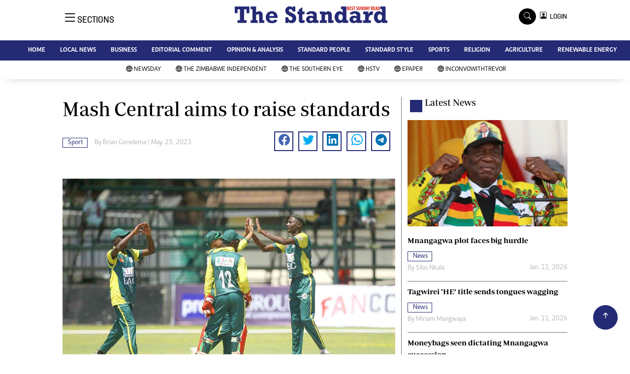

--- FILE ---
content_type: text/html; charset=utf-8
request_url: https://www.google.com/recaptcha/api2/aframe
body_size: 268
content:
<!DOCTYPE HTML><html><head><meta http-equiv="content-type" content="text/html; charset=UTF-8"></head><body><script nonce="B_K6TRH0dOliJB_XQVzyeg">/** Anti-fraud and anti-abuse applications only. See google.com/recaptcha */ try{var clients={'sodar':'https://pagead2.googlesyndication.com/pagead/sodar?'};window.addEventListener("message",function(a){try{if(a.source===window.parent){var b=JSON.parse(a.data);var c=clients[b['id']];if(c){var d=document.createElement('img');d.src=c+b['params']+'&rc='+(localStorage.getItem("rc::a")?sessionStorage.getItem("rc::b"):"");window.document.body.appendChild(d);sessionStorage.setItem("rc::e",parseInt(sessionStorage.getItem("rc::e")||0)+1);localStorage.setItem("rc::h",'1768552135404');}}}catch(b){}});window.parent.postMessage("_grecaptcha_ready", "*");}catch(b){}</script></body></html>